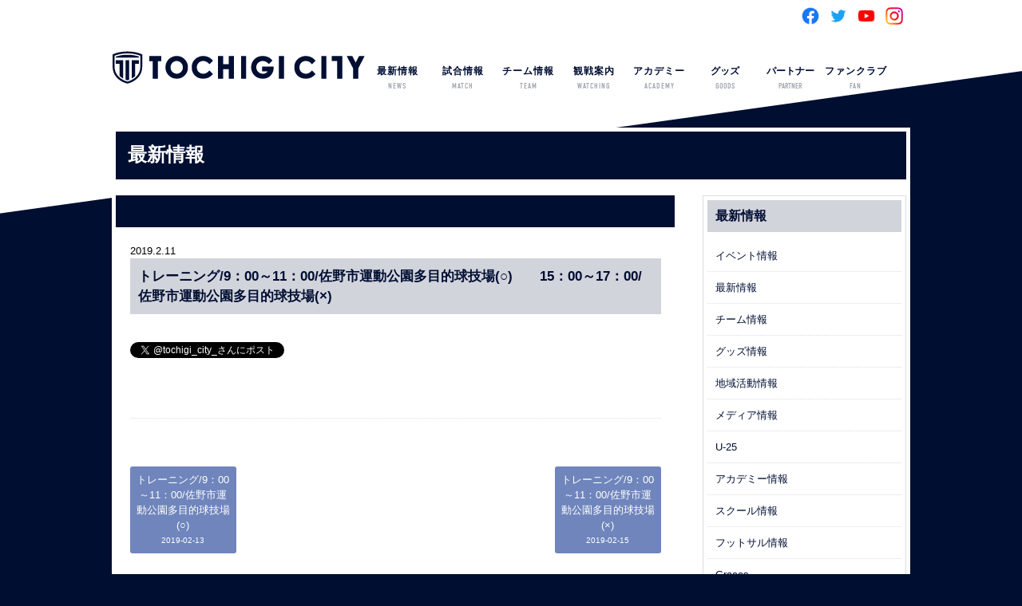

--- FILE ---
content_type: text/html; charset=UTF-8
request_url: https://tochigi-city.com/mc-events/%E3%83%88%E3%83%AC%E3%83%BC%E3%83%8B%E3%83%B3%E3%82%B0-9%EF%BC%9A00%EF%BD%9E11%EF%BC%9A00-%E4%BD%90%E9%87%8E%E5%B8%82%E9%81%8B%E5%8B%95%E5%85%AC%E5%9C%92%E5%A4%9A%E7%9B%AE%E7%9A%84%E7%90%83-37/?mc_id=2189
body_size: 8845
content:
<!DOCTYPE HTML>
<html lang="ja">
<head>
	<!-- Global site tag (gtag.js) - Google Analytics -->
<script async src="https://www.googletagmanager.com/gtag/js?id=G-73HTP424NF"></script>
<script>
  window.dataLayer = window.dataLayer || [];
  function gtag(){dataLayer.push(arguments);}
  gtag('js', new Date());

  gtag('config', 'G-73HTP424NF');
</script>
<!-- Global site tag (gtag.js) - Google Analytics -->
<script async src="https://www.googletagmanager.com/gtag/js?id=UA-17145807-44"></script>
<script>
  window.dataLayer = window.dataLayer || [];
  function gtag(){dataLayer.push(arguments);}
  gtag('js', new Date());

  gtag('config', 'UA-17145807-44');
</script>
<meta name="twitter:card" content="summary_large_image" />
<meta name="twitter:site" content="@tochigi_city_" />
<meta name="twitter:image" content="https://tochigi-city.com/wp-content/uploads/2020/04/CITY_emblem.jpg" />	
<meta property="og:url" content="https://tochigi-city.com/mc-events/%e3%83%88%e3%83%ac%e3%83%bc%e3%83%8b%e3%83%b3%e3%82%b0-9%ef%bc%9a00%ef%bd%9e11%ef%bc%9a00-%e4%bd%90%e9%87%8e%e5%b8%82%e9%81%8b%e5%8b%95%e5%85%ac%e5%9c%92%e5%a4%9a%e7%9b%ae%e7%9a%84%e7%90%83-37/" />
<meta property="og:title" content="トレーニング/9：00～11：00/佐野市運動公園多目的球技場(○)　　15：00～17：00/佐野市運動公園多目的球技場(×)" />
<meta property="og:description" content="栃木シティフットボールクラブの公式サイトです。栃木シティフットボールクラブは地域の子供達にサッカーを通して、【夢・希望・感動】を与える地域密着型のスポーツクラブを目指します。">	
<meta property="og:locale" content="ja_JP">	
	
<link rel="shortcut icon" href="https://tochigi-city.com/wp-content/themes/tochigi_city-theme/images/favicon32.gif">
<link rel="apple-touch-icon" href="https://tochigi-city.com/wp-content/themes/tochigi_city-theme/images/favicon180.png" sizes="180x180">
<link rel="icon" href="https://tochigi-city.com/wp-content/themes/tochigi_city-theme/images/favicon192.png" sizes="192x192">
<meta charset="utf-8">
<meta name="viewport" content="width=device-width,maximum-scale=1" />
<meta name="keywords" content="栃木シティフットボールクラブ,栃木city,totigicityfootballclub"/>
<meta name="description" content="栃木シティフットボールクラブの公式サイトです。栃木シティフットボールクラブは地域の子供達にサッカーを通して、【夢・希望・感動】を与える地域密着型のスポーツクラブを目指します。" />
<title>栃木シティ｜  トレーニング/9：00～11：00/佐野市運動公園多目的球技場(○)　　15：00～17：00/佐野市運動公園多目的球技場(×)</title>
<link href="https://tochigi-city.com/wp-content/themes/tochigi_city-theme/css/default.css" rel="stylesheet" type="text/css" />
<link href="https://tochigi-city.com/wp-content/themes/tochigi_city-theme/css/import.css" rel="stylesheet" type="text/css" />
<link rel="stylesheet" type="text/css" media="print" href="https://tochigi-city.com/wp-content/themes/tochigi_city-theme/css/pc_style.css">
<link rel="stylesheet" href="https://use.typekit.net/xqa3lqe.css">
<script src="https://ajax.googleapis.com/ajax/libs/jquery/1.12.2/jquery.min.js"></script>
<script src="//code.jquery.com/jquery-migrate-1.2.1.min.js"></script><!--jquery9x以上での動作不具合の対処-->
<script type="text/javascript" src="https://tochigi-city.com/wp-content/themes/tochigi_city-theme/js/drawer.min.js"></script>
<script type="text/javascript" src="https://tochigi-city.com/wp-content/themes/tochigi_city-theme/js/iscroll.js"></script>
<script type="text/javascript" src="https://tochigi-city.com/wp-content/themes/tochigi_city-theme/js/to-top.js"></script>
<script>
$(document).ready(function() {
$('.drawer').drawer();
});
</script>
<script type="text/javascript" src="https://tochigi-city.com/wp-content/themes/tochigi_city-theme/js/gototop.js"></script>
<script type="text/javascript" src="https://tochigi-city.com/wp-content/themes/tochigi_city-theme/js/slider.js"></script>
<!--メールフォーム------------------------------------------------------------------>
<!-- ご希望の日時選択ライブラリここから -->
<link rel="stylesheet" type="text/css" href="https://tochigi-city.com/wp-content/themes/tochigi_city-theme/css/jquery.datetimepicker.css" />
<!-- ご希望の日時選択ライブラリここまで -->
<!--メールフォームend------------------------------------------------------------------>
<meta name='robots' content='max-image-preview:large' />
<script type="text/javascript">
/* <![CDATA[ */
window._wpemojiSettings = {"baseUrl":"https:\/\/s.w.org\/images\/core\/emoji\/15.0.3\/72x72\/","ext":".png","svgUrl":"https:\/\/s.w.org\/images\/core\/emoji\/15.0.3\/svg\/","svgExt":".svg","source":{"concatemoji":"https:\/\/tochigi-city.com\/wp-includes\/js\/wp-emoji-release.min.js?ver=6.6.4"}};
/*! This file is auto-generated */
!function(i,n){var o,s,e;function c(e){try{var t={supportTests:e,timestamp:(new Date).valueOf()};sessionStorage.setItem(o,JSON.stringify(t))}catch(e){}}function p(e,t,n){e.clearRect(0,0,e.canvas.width,e.canvas.height),e.fillText(t,0,0);var t=new Uint32Array(e.getImageData(0,0,e.canvas.width,e.canvas.height).data),r=(e.clearRect(0,0,e.canvas.width,e.canvas.height),e.fillText(n,0,0),new Uint32Array(e.getImageData(0,0,e.canvas.width,e.canvas.height).data));return t.every(function(e,t){return e===r[t]})}function u(e,t,n){switch(t){case"flag":return n(e,"\ud83c\udff3\ufe0f\u200d\u26a7\ufe0f","\ud83c\udff3\ufe0f\u200b\u26a7\ufe0f")?!1:!n(e,"\ud83c\uddfa\ud83c\uddf3","\ud83c\uddfa\u200b\ud83c\uddf3")&&!n(e,"\ud83c\udff4\udb40\udc67\udb40\udc62\udb40\udc65\udb40\udc6e\udb40\udc67\udb40\udc7f","\ud83c\udff4\u200b\udb40\udc67\u200b\udb40\udc62\u200b\udb40\udc65\u200b\udb40\udc6e\u200b\udb40\udc67\u200b\udb40\udc7f");case"emoji":return!n(e,"\ud83d\udc26\u200d\u2b1b","\ud83d\udc26\u200b\u2b1b")}return!1}function f(e,t,n){var r="undefined"!=typeof WorkerGlobalScope&&self instanceof WorkerGlobalScope?new OffscreenCanvas(300,150):i.createElement("canvas"),a=r.getContext("2d",{willReadFrequently:!0}),o=(a.textBaseline="top",a.font="600 32px Arial",{});return e.forEach(function(e){o[e]=t(a,e,n)}),o}function t(e){var t=i.createElement("script");t.src=e,t.defer=!0,i.head.appendChild(t)}"undefined"!=typeof Promise&&(o="wpEmojiSettingsSupports",s=["flag","emoji"],n.supports={everything:!0,everythingExceptFlag:!0},e=new Promise(function(e){i.addEventListener("DOMContentLoaded",e,{once:!0})}),new Promise(function(t){var n=function(){try{var e=JSON.parse(sessionStorage.getItem(o));if("object"==typeof e&&"number"==typeof e.timestamp&&(new Date).valueOf()<e.timestamp+604800&&"object"==typeof e.supportTests)return e.supportTests}catch(e){}return null}();if(!n){if("undefined"!=typeof Worker&&"undefined"!=typeof OffscreenCanvas&&"undefined"!=typeof URL&&URL.createObjectURL&&"undefined"!=typeof Blob)try{var e="postMessage("+f.toString()+"("+[JSON.stringify(s),u.toString(),p.toString()].join(",")+"));",r=new Blob([e],{type:"text/javascript"}),a=new Worker(URL.createObjectURL(r),{name:"wpTestEmojiSupports"});return void(a.onmessage=function(e){c(n=e.data),a.terminate(),t(n)})}catch(e){}c(n=f(s,u,p))}t(n)}).then(function(e){for(var t in e)n.supports[t]=e[t],n.supports.everything=n.supports.everything&&n.supports[t],"flag"!==t&&(n.supports.everythingExceptFlag=n.supports.everythingExceptFlag&&n.supports[t]);n.supports.everythingExceptFlag=n.supports.everythingExceptFlag&&!n.supports.flag,n.DOMReady=!1,n.readyCallback=function(){n.DOMReady=!0}}).then(function(){return e}).then(function(){var e;n.supports.everything||(n.readyCallback(),(e=n.source||{}).concatemoji?t(e.concatemoji):e.wpemoji&&e.twemoji&&(t(e.twemoji),t(e.wpemoji)))}))}((window,document),window._wpemojiSettings);
/* ]]> */
</script>
<style id='wp-emoji-styles-inline-css' type='text/css'>

	img.wp-smiley, img.emoji {
		display: inline !important;
		border: none !important;
		box-shadow: none !important;
		height: 1em !important;
		width: 1em !important;
		margin: 0 0.07em !important;
		vertical-align: -0.1em !important;
		background: none !important;
		padding: 0 !important;
	}
</style>
<link rel='stylesheet' id='wp-block-library-css' href='https://tochigi-city.com/wp-includes/css/dist/block-library/style.min.css?ver=6.6.4' type='text/css' media='all' />
<style id='classic-theme-styles-inline-css' type='text/css'>
/*! This file is auto-generated */
.wp-block-button__link{color:#fff;background-color:#32373c;border-radius:9999px;box-shadow:none;text-decoration:none;padding:calc(.667em + 2px) calc(1.333em + 2px);font-size:1.125em}.wp-block-file__button{background:#32373c;color:#fff;text-decoration:none}
</style>
<style id='global-styles-inline-css' type='text/css'>
:root{--wp--preset--aspect-ratio--square: 1;--wp--preset--aspect-ratio--4-3: 4/3;--wp--preset--aspect-ratio--3-4: 3/4;--wp--preset--aspect-ratio--3-2: 3/2;--wp--preset--aspect-ratio--2-3: 2/3;--wp--preset--aspect-ratio--16-9: 16/9;--wp--preset--aspect-ratio--9-16: 9/16;--wp--preset--color--black: #000000;--wp--preset--color--cyan-bluish-gray: #abb8c3;--wp--preset--color--white: #ffffff;--wp--preset--color--pale-pink: #f78da7;--wp--preset--color--vivid-red: #cf2e2e;--wp--preset--color--luminous-vivid-orange: #ff6900;--wp--preset--color--luminous-vivid-amber: #fcb900;--wp--preset--color--light-green-cyan: #7bdcb5;--wp--preset--color--vivid-green-cyan: #00d084;--wp--preset--color--pale-cyan-blue: #8ed1fc;--wp--preset--color--vivid-cyan-blue: #0693e3;--wp--preset--color--vivid-purple: #9b51e0;--wp--preset--gradient--vivid-cyan-blue-to-vivid-purple: linear-gradient(135deg,rgba(6,147,227,1) 0%,rgb(155,81,224) 100%);--wp--preset--gradient--light-green-cyan-to-vivid-green-cyan: linear-gradient(135deg,rgb(122,220,180) 0%,rgb(0,208,130) 100%);--wp--preset--gradient--luminous-vivid-amber-to-luminous-vivid-orange: linear-gradient(135deg,rgba(252,185,0,1) 0%,rgba(255,105,0,1) 100%);--wp--preset--gradient--luminous-vivid-orange-to-vivid-red: linear-gradient(135deg,rgba(255,105,0,1) 0%,rgb(207,46,46) 100%);--wp--preset--gradient--very-light-gray-to-cyan-bluish-gray: linear-gradient(135deg,rgb(238,238,238) 0%,rgb(169,184,195) 100%);--wp--preset--gradient--cool-to-warm-spectrum: linear-gradient(135deg,rgb(74,234,220) 0%,rgb(151,120,209) 20%,rgb(207,42,186) 40%,rgb(238,44,130) 60%,rgb(251,105,98) 80%,rgb(254,248,76) 100%);--wp--preset--gradient--blush-light-purple: linear-gradient(135deg,rgb(255,206,236) 0%,rgb(152,150,240) 100%);--wp--preset--gradient--blush-bordeaux: linear-gradient(135deg,rgb(254,205,165) 0%,rgb(254,45,45) 50%,rgb(107,0,62) 100%);--wp--preset--gradient--luminous-dusk: linear-gradient(135deg,rgb(255,203,112) 0%,rgb(199,81,192) 50%,rgb(65,88,208) 100%);--wp--preset--gradient--pale-ocean: linear-gradient(135deg,rgb(255,245,203) 0%,rgb(182,227,212) 50%,rgb(51,167,181) 100%);--wp--preset--gradient--electric-grass: linear-gradient(135deg,rgb(202,248,128) 0%,rgb(113,206,126) 100%);--wp--preset--gradient--midnight: linear-gradient(135deg,rgb(2,3,129) 0%,rgb(40,116,252) 100%);--wp--preset--font-size--small: 13px;--wp--preset--font-size--medium: 20px;--wp--preset--font-size--large: 36px;--wp--preset--font-size--x-large: 42px;--wp--preset--spacing--20: 0.44rem;--wp--preset--spacing--30: 0.67rem;--wp--preset--spacing--40: 1rem;--wp--preset--spacing--50: 1.5rem;--wp--preset--spacing--60: 2.25rem;--wp--preset--spacing--70: 3.38rem;--wp--preset--spacing--80: 5.06rem;--wp--preset--shadow--natural: 6px 6px 9px rgba(0, 0, 0, 0.2);--wp--preset--shadow--deep: 12px 12px 50px rgba(0, 0, 0, 0.4);--wp--preset--shadow--sharp: 6px 6px 0px rgba(0, 0, 0, 0.2);--wp--preset--shadow--outlined: 6px 6px 0px -3px rgba(255, 255, 255, 1), 6px 6px rgba(0, 0, 0, 1);--wp--preset--shadow--crisp: 6px 6px 0px rgba(0, 0, 0, 1);}:where(.is-layout-flex){gap: 0.5em;}:where(.is-layout-grid){gap: 0.5em;}body .is-layout-flex{display: flex;}.is-layout-flex{flex-wrap: wrap;align-items: center;}.is-layout-flex > :is(*, div){margin: 0;}body .is-layout-grid{display: grid;}.is-layout-grid > :is(*, div){margin: 0;}:where(.wp-block-columns.is-layout-flex){gap: 2em;}:where(.wp-block-columns.is-layout-grid){gap: 2em;}:where(.wp-block-post-template.is-layout-flex){gap: 1.25em;}:where(.wp-block-post-template.is-layout-grid){gap: 1.25em;}.has-black-color{color: var(--wp--preset--color--black) !important;}.has-cyan-bluish-gray-color{color: var(--wp--preset--color--cyan-bluish-gray) !important;}.has-white-color{color: var(--wp--preset--color--white) !important;}.has-pale-pink-color{color: var(--wp--preset--color--pale-pink) !important;}.has-vivid-red-color{color: var(--wp--preset--color--vivid-red) !important;}.has-luminous-vivid-orange-color{color: var(--wp--preset--color--luminous-vivid-orange) !important;}.has-luminous-vivid-amber-color{color: var(--wp--preset--color--luminous-vivid-amber) !important;}.has-light-green-cyan-color{color: var(--wp--preset--color--light-green-cyan) !important;}.has-vivid-green-cyan-color{color: var(--wp--preset--color--vivid-green-cyan) !important;}.has-pale-cyan-blue-color{color: var(--wp--preset--color--pale-cyan-blue) !important;}.has-vivid-cyan-blue-color{color: var(--wp--preset--color--vivid-cyan-blue) !important;}.has-vivid-purple-color{color: var(--wp--preset--color--vivid-purple) !important;}.has-black-background-color{background-color: var(--wp--preset--color--black) !important;}.has-cyan-bluish-gray-background-color{background-color: var(--wp--preset--color--cyan-bluish-gray) !important;}.has-white-background-color{background-color: var(--wp--preset--color--white) !important;}.has-pale-pink-background-color{background-color: var(--wp--preset--color--pale-pink) !important;}.has-vivid-red-background-color{background-color: var(--wp--preset--color--vivid-red) !important;}.has-luminous-vivid-orange-background-color{background-color: var(--wp--preset--color--luminous-vivid-orange) !important;}.has-luminous-vivid-amber-background-color{background-color: var(--wp--preset--color--luminous-vivid-amber) !important;}.has-light-green-cyan-background-color{background-color: var(--wp--preset--color--light-green-cyan) !important;}.has-vivid-green-cyan-background-color{background-color: var(--wp--preset--color--vivid-green-cyan) !important;}.has-pale-cyan-blue-background-color{background-color: var(--wp--preset--color--pale-cyan-blue) !important;}.has-vivid-cyan-blue-background-color{background-color: var(--wp--preset--color--vivid-cyan-blue) !important;}.has-vivid-purple-background-color{background-color: var(--wp--preset--color--vivid-purple) !important;}.has-black-border-color{border-color: var(--wp--preset--color--black) !important;}.has-cyan-bluish-gray-border-color{border-color: var(--wp--preset--color--cyan-bluish-gray) !important;}.has-white-border-color{border-color: var(--wp--preset--color--white) !important;}.has-pale-pink-border-color{border-color: var(--wp--preset--color--pale-pink) !important;}.has-vivid-red-border-color{border-color: var(--wp--preset--color--vivid-red) !important;}.has-luminous-vivid-orange-border-color{border-color: var(--wp--preset--color--luminous-vivid-orange) !important;}.has-luminous-vivid-amber-border-color{border-color: var(--wp--preset--color--luminous-vivid-amber) !important;}.has-light-green-cyan-border-color{border-color: var(--wp--preset--color--light-green-cyan) !important;}.has-vivid-green-cyan-border-color{border-color: var(--wp--preset--color--vivid-green-cyan) !important;}.has-pale-cyan-blue-border-color{border-color: var(--wp--preset--color--pale-cyan-blue) !important;}.has-vivid-cyan-blue-border-color{border-color: var(--wp--preset--color--vivid-cyan-blue) !important;}.has-vivid-purple-border-color{border-color: var(--wp--preset--color--vivid-purple) !important;}.has-vivid-cyan-blue-to-vivid-purple-gradient-background{background: var(--wp--preset--gradient--vivid-cyan-blue-to-vivid-purple) !important;}.has-light-green-cyan-to-vivid-green-cyan-gradient-background{background: var(--wp--preset--gradient--light-green-cyan-to-vivid-green-cyan) !important;}.has-luminous-vivid-amber-to-luminous-vivid-orange-gradient-background{background: var(--wp--preset--gradient--luminous-vivid-amber-to-luminous-vivid-orange) !important;}.has-luminous-vivid-orange-to-vivid-red-gradient-background{background: var(--wp--preset--gradient--luminous-vivid-orange-to-vivid-red) !important;}.has-very-light-gray-to-cyan-bluish-gray-gradient-background{background: var(--wp--preset--gradient--very-light-gray-to-cyan-bluish-gray) !important;}.has-cool-to-warm-spectrum-gradient-background{background: var(--wp--preset--gradient--cool-to-warm-spectrum) !important;}.has-blush-light-purple-gradient-background{background: var(--wp--preset--gradient--blush-light-purple) !important;}.has-blush-bordeaux-gradient-background{background: var(--wp--preset--gradient--blush-bordeaux) !important;}.has-luminous-dusk-gradient-background{background: var(--wp--preset--gradient--luminous-dusk) !important;}.has-pale-ocean-gradient-background{background: var(--wp--preset--gradient--pale-ocean) !important;}.has-electric-grass-gradient-background{background: var(--wp--preset--gradient--electric-grass) !important;}.has-midnight-gradient-background{background: var(--wp--preset--gradient--midnight) !important;}.has-small-font-size{font-size: var(--wp--preset--font-size--small) !important;}.has-medium-font-size{font-size: var(--wp--preset--font-size--medium) !important;}.has-large-font-size{font-size: var(--wp--preset--font-size--large) !important;}.has-x-large-font-size{font-size: var(--wp--preset--font-size--x-large) !important;}
:where(.wp-block-post-template.is-layout-flex){gap: 1.25em;}:where(.wp-block-post-template.is-layout-grid){gap: 1.25em;}
:where(.wp-block-columns.is-layout-flex){gap: 2em;}:where(.wp-block-columns.is-layout-grid){gap: 2em;}
:root :where(.wp-block-pullquote){font-size: 1.5em;line-height: 1.6;}
</style>
<link rel='stylesheet' id='wp-pagenavi-css' href='https://tochigi-city.com/wp-content/plugins/wp-pagenavi/pagenavi-css.css?ver=2.70' type='text/css' media='all' />
<link rel='stylesheet' id='msl-main-css' href='https://tochigi-city.com/wp-content/plugins/master-slider/public/assets/css/masterslider.main.css?ver=3.8.0' type='text/css' media='all' />
<link rel='stylesheet' id='msl-custom-css' href='https://tochigi-city.com/wp-content/uploads/master-slider/custom.css?ver=128.6' type='text/css' media='all' />
<link rel='stylesheet' id='dashicons-css' href='https://tochigi-city.com/wp-includes/css/dashicons.min.css?ver=6.6.4' type='text/css' media='all' />
<link rel='stylesheet' id='my-calendar-reset-css' href='https://tochigi-city.com/wp-content/plugins/my-calendar/css/reset.css?ver=3.4.20' type='text/css' media='all' />
<link rel='stylesheet' id='my-calendar-style-css' href='https://tochigi-city.com/wp-content/plugins/my-calendar/styles/my-calendar.css?ver=3.4.20-my-calendar-css' type='text/css' media='all' />
<style id='my-calendar-style-inline-css' type='text/css'>

/* Styles by My Calendar - Joseph C Dolson https://www.joedolson.com/ */

.mc-main .mc_1 .event-title, .mc-main .mc_1 .event-title a { background: #ffffcc !important; color: #000000 !important; }
.mc-main .mc_1 .event-title a:hover, .mc-main .mc_1 .event-title a:focus { background: #ffffff !important;}
.mc-main .mc_3 .event-title, .mc-main .mc_3 .event-title a { background: #dd8b8b !important; color: #000000 !important; }
.mc-main .mc_3 .event-title a:hover, .mc-main .mc_3 .event-title a:focus { background: #ffbebe !important;}
.mc-main .mc_u-14 .event-title, .mc-main .mc_u-14 .event-title a { background: #a2d67e !important; color: #000000 !important; }
.mc-main .mc_u-14 .event-title a:hover, .mc-main .mc_u-14 .event-title a:focus { background: #d5ffb1 !important;}
.mc-main .mc_5 .event-title, .mc-main .mc_5 .event-title a { background: #749bbf !important; color: #000000 !important; }
.mc-main .mc_5 .event-title a:hover, .mc-main .mc_5 .event-title a:focus { background: #a7cef2 !important;}
.mc-main .mc_u-25 .event-title, .mc-main .mc_u-25 .event-title a { background: #b17fe2 !important; color: #000000 !important; }
.mc-main .mc_u-25 .event-title a:hover, .mc-main .mc_u-25 .event-title a:focus { background: #e4b2ff !important;}
.mc-main .mc_u-13 .event-title, .mc-main .mc_u-13 .event-title a { background: #cad110 !important; color: #000000 !important; }
.mc-main .mc_u-13 .event-title a:hover, .mc-main .mc_u-13 .event-title a:focus { background: #fdff43 !important;}
.mc-main .mc_u-15 .event-title, .mc-main .mc_u-15 .event-title a { background: #23cbff !important; color: #000000 !important; }
.mc-main .mc_u-15 .event-title a:hover, .mc-main .mc_u-15 .event-title a:focus { background: #56feff !important;}
.mc-main {--primary-dark: #313233; --primary-light: #fff; --secondary-light: #fff; --secondary-dark: #000; --highlight-dark: #666; --highlight-light: #efefef; --category-mc_1: #ffffcc; --category-mc_3: #dd8b8b; --category-mc_u-14: #a2d67e; --category-mc_5: #749bbf; --category-mc_u-25: #b17fe2; --category-mc_u-13: #cad110; --category-mc_u-15: #23cbff; }
</style>
<script type="text/javascript" src="https://tochigi-city.com/wp-includes/js/jquery/jquery.min.js?ver=3.7.1" id="jquery-core-js"></script>
<script type="text/javascript" src="https://tochigi-city.com/wp-includes/js/jquery/jquery-migrate.min.js?ver=3.4.1" id="jquery-migrate-js"></script>
<link rel="https://api.w.org/" href="https://tochigi-city.com/wp-json/" /><link rel="EditURI" type="application/rsd+xml" title="RSD" href="https://tochigi-city.com/xmlrpc.php?rsd" />
<meta name="generator" content="WordPress 6.6.4" />
<link rel='shortlink' href='https://tochigi-city.com/?p=12363' />
<link rel="alternate" title="oEmbed (JSON)" type="application/json+oembed" href="https://tochigi-city.com/wp-json/oembed/1.0/embed?url=https%3A%2F%2Ftochigi-city.com%2Fmc-events%2F%25e3%2583%2588%25e3%2583%25ac%25e3%2583%25bc%25e3%2583%258b%25e3%2583%25b3%25e3%2582%25b0-9%25ef%25bc%259a00%25ef%25bd%259e11%25ef%25bc%259a00-%25e4%25bd%2590%25e9%2587%258e%25e5%25b8%2582%25e9%2581%258b%25e5%258b%2595%25e5%2585%25ac%25e5%259c%2592%25e5%25a4%259a%25e7%259b%25ae%25e7%259a%2584%25e7%2590%2583-37%2F" />
<link rel="alternate" title="oEmbed (XML)" type="text/xml+oembed" href="https://tochigi-city.com/wp-json/oembed/1.0/embed?url=https%3A%2F%2Ftochigi-city.com%2Fmc-events%2F%25e3%2583%2588%25e3%2583%25ac%25e3%2583%25bc%25e3%2583%258b%25e3%2583%25b3%25e3%2582%25b0-9%25ef%25bc%259a00%25ef%25bd%259e11%25ef%25bc%259a00-%25e4%25bd%2590%25e9%2587%258e%25e5%25b8%2582%25e9%2581%258b%25e5%258b%2595%25e5%2585%25ac%25e5%259c%2592%25e5%25a4%259a%25e7%259b%25ae%25e7%259a%2584%25e7%2590%2583-37%2F&#038;format=xml" />
<script>var ms_grabbing_curosr = 'https://tochigi-city.com/wp-content/plugins/master-slider/public/assets/css/common/grabbing.cur', ms_grab_curosr = 'https://tochigi-city.com/wp-content/plugins/master-slider/public/assets/css/common/grab.cur';</script>
<meta name="generator" content="MasterSlider 3.8.0 - Responsive Touch Image Slider | avt.li/msf" />

<script type="application/ld+json">
[{"@context":"https://schema.org","@type":"Event","name":"\u30c8\u30ec\u30fc\u30cb\u30f3\u30b0/9\uff1a00\uff5e11\uff1a00/\u4f50\u91ce\u5e02\u904b\u52d5\u516c\u5712\u591a\u76ee\u7684\u7403\u6280\u5834(\u25cb)\u3000\u300015\uff1a00\uff5e17\uff1a00/\u4f50\u91ce\u5e02\u904b\u52d5\u516c\u5712\u591a\u76ee\u7684\u7403\u6280\u5834(\u00d7)","description":"","image":"","url":"https://tochigi-city.com/mc-events/%e3%83%88%e3%83%ac%e3%83%bc%e3%83%8b%e3%83%b3%e3%82%b0-9%ef%bc%9a00%ef%bd%9e11%ef%bc%9a00-%e4%bd%90%e9%87%8e%e5%b8%82%e9%81%8b%e5%8b%95%e5%85%ac%e5%9c%92%e5%a4%9a%e7%9b%ae%e7%9a%84%e7%90%83-37/?mc_id=2189","startDate":"2019-02-14T00:00:00+09:00","endDate":"2019-02-14T23:59:59+09:00","duration":"PD1TH0M0","eventAttendanceMode":"https://schema.org/OnlineEventAttendanceMode","location":{"@type":"VirtualLocation","url":"https://tochigi-city.com/mc-events/%e3%83%88%e3%83%ac%e3%83%bc%e3%83%8b%e3%83%b3%e3%82%b0-9%ef%bc%9a00%ef%bd%9e11%ef%bc%9a00-%e4%bd%90%e9%87%8e%e5%b8%82%e9%81%8b%e5%8b%95%e5%85%ac%e5%9c%92%e5%a4%9a%e7%9b%ae%e7%9a%84%e7%90%83-37/?mc_id=2189"}}]
</script>
<link rel='canonical' href='https://tochigi-city.com/mc-events/%e3%83%88%e3%83%ac%e3%83%bc%e3%83%8b%e3%83%b3%e3%82%b0-9%ef%bc%9a00%ef%bd%9e11%ef%bc%9a00-%e4%bd%90%e9%87%8e%e5%b8%82%e9%81%8b%e5%8b%95%e5%85%ac%e5%9c%92%e5%a4%9a%e7%9b%ae%e7%9a%84%e7%90%83-37/?mc_id=2189' />
</head>
<body class="drawer drawer--top">
<div id="fb-root"></div>
<script async defer crossorigin="anonymous" src="https://connect.facebook.net/ja_JP/sdk.js#xfbml=1&version=v3.2"></script>
<div id="contentBg">
<header id="header">
<div id="header-inner">
<!--ここから-->
<h1></h1>
<div class="snsIcon">
<ul>
<li><a href="https://www.facebook.com/TochigiCityFootballClub/" target="_blank"><img src="https://tochigi-city.com/wp-content/themes/tochigi_city-theme/images/sns_color_fb.png" alt=""/></a></li>
<li><a href="https://twitter.com/tochigi_city_" target="_blank"><img src="https://tochigi-city.com/wp-content/themes/tochigi_city-theme/images/sns_color_tw.png" alt=""/></a></li>
<li><a href="https://www.youtube.com/channel/UCD1KBP_y6brjx3ox8kuOrHw" target="_blank"><img src="https://tochigi-city.com/wp-content/themes/tochigi_city-theme/images/sns_color_yt.png" alt=""/></a></li>
<li><a href="https://www.instagram.com/tochigi_city_official/?hl=ja" target="_blank"><img src="https://tochigi-city.com/wp-content/themes/tochigi_city-theme/images/sns_color_ig.png" alt=""/></a></li>
</ul>
</div>
<!--ここまで-->
<div class="logo"><a href="https://tochigi-city.com/"><img src="https://tochigi-city.com/wp-content/themes/tochigi_city-theme/images/hd_logo.png"/></a></div>
<div class="spOnly">
<button type="button" class="drawer-toggle drawer-hamburger spOnly"> <span class="sr-only">toggle navigation</span> <span class="drawer-hamburger-icon"></span> </button>
</div>
<nav id="globalmenu" class="drawer-nav" role="navigation">
<ul class="drawer-menu menu">
<li class="menu__multi">
<a href="https://tochigi-city.com/category/new" class="init-bottom">最新情報<span>NEWS</span></a>
<ul class="menu__second-level">
<li><a href="https://tochigi-city.com/category/new/team/">チーム情報</a></li>
<li><a href="https://tochigi-city.com/category/new/local/">地域活動情報</a></li>
<li><a href="https://tochigi-city.com/category/new/media/">メディア情報</a></li>
<li><a href="https://tochigi-city.com/category/new/academy/">アカデミー情報</a></li>
</ul>
</li>
<li class="menu__multi">
<a href="#" class="init-bottom">試合情報<span>MATCH</span></a>
<ul class="menu__second-level">
<li><a href="https://tochigi-city.com/schedule">大会日程</a></li>
<li><a href="https://www.jleague.jp/standings/j3/" target="_blank">Ｊ３ランキング</a></li>
</ul>
</li>
<li class="menu__multi">
<a href="#" class="init-bottom">チーム情報<span>TEAM</span></a>
<ul class="menu__second-level">
<li><a href="https://tochigi-city.com/club">クラブ概要</a></li>
<li><a href="#">トップチーム</a>
      <ul class="menu__third-level">
        <li><a href="https://tochigi-city.com/member">選手／スタッフ</a></li>
        <li><a href="https://tochigi-city.com/team/teamschedulelist/">スケジュール</a></li>
        </ul>
</li>

<li><a href="https://tochigi-city.com/graces">チアリーダー</a></li>
<li><a href="https://tochigi-city.com/hometown/">ホームタウン活動</a></li>	
	
</ul>
</li>
<li class="menu__multi">
<a href="https://tochigi-city.com/watching" class="init-bottom">観戦案内<span>WATCHING</span></a>
<ul class="menu__second-level">
<li><a href="https://tochigi-city.com/watching/ticket">チケット</a></li>
<li><a href="https://tochigi-city.com/watching/stadium">スタジアム情報</a></li>
<li><a href="https://tochigi-city.com/new/2025/03/30/20250330001/">車いす席での観戦方法</a></li>
<li><a href="https://tochigi-city.com/watching/visit">練習見学</a></li>
<li class="spOnly"><a href="https://tochigi-city.com/privacy">個人情報の取扱い</a></li>		
<li class="spOnly"><a href="https://tochigi-city.com/sitemap">サイトマップ</a></li>		
<li class="spOnly"><a href="https://tochigi-city.com/contact">問合せ</a></li>		
</ul>
</li>
<li class="menu__multi"> <a href="https://tochigi-city.com/academy" class="init-bottom">アカデミー<span>ACADEMY</span></a>
<ul class="menu__second-level">
<li><a href="#">U-25</a>
        <ul class="menu__third-level">
        <li><a href="https://tochigi-city.com/futsalmember">選手／スタッフ</a></li>
        <li><a href="https://tochigi-city.com/futsalclub/schedule/">スケジュール</a></li>
        </ul>
</li>
<li><a href="https://tochigi-city.com/academy/youth/">U-18（ユース）</a></li>
<li><a href="https://tochigi-city.com/academy/jryouth/">U-15（ジュニアユース）</a></li>
<li><a href="https://tochigi-city.com/academy/school/">スクール</a></li>
</ul>
</li>
<li class="g_menu_g"><a href="http://shop.luxperior.com/">グッズ<span>GOODS</span></a></li>
<li class="g_menu_h"><a href="https://tochigi-city.com/sponsor">パートナー<span>PARTNER</span></a></li>
	
	
<li class="menu__multi">
<a href="#" class="init-bottom">ファンクラブ<span>FAN</span></a>
<ul class="menu__second-level">
<li class="g_menu_i"><a href="https://tochigi-city.com/new/2026/01/16/%E3%80%90%E7%99%BE%E5%B9%B4%E6%A7%8B%E6%83%B3%E3%83%AA%E3%83%BC%E3%82%B0%EF%BC%8B2026-27%E3%82%B7%E3%83%BC%E3%82%BA%E3%83%B3%E3%80%91%E6%A0%83%E6%9C%A8%E3%82%B7%E3%83%86%E3%82%A3%E3%83%95%E3%82%A1/">栃木シティ<br>ファンクラブ</a></li>
<li class="g_menu_j"><a href="https://tochigi-city.com/new/2026/01/16/%E3%80%90%E7%99%BE%E5%B9%B4%E6%A7%8B%E6%83%B3%E3%83%AA%E3%83%BC%E3%82%B0%EF%BC%8B2026-27%E3%82%B7%E3%83%BC%E3%82%BA%E3%83%B3%E3%80%91%E6%A0%83%E6%9C%A8%E3%82%B7%E3%83%86%E3%82%A3%E3%83%95%E3%82%A1/">Graces<br>ファンクラブ</a></li>
</ul>
</li>
	
	
	
</ul>
</nav>
<!-- / #globalmenu -->
</div>
<!-- / #header-inner -->
</header>
<!-- / #header -->


<article id="single">
  <section id="content">
<h1 id="categoryHeader">最新情報</h1>
<div id="wrap"> 
<section id="main">
<h1></h1>
	    

<section class="postBox">
<!--
<div class="eyeCatch">
	
<a href="https://tochigi-city.com/mc-events/%e3%83%88%e3%83%ac%e3%83%bc%e3%83%8b%e3%83%b3%e3%82%b0-9%ef%bc%9a00%ef%bd%9e11%ef%bc%9a00-%e4%bd%90%e9%87%8e%e5%b8%82%e9%81%8b%e5%8b%95%e5%85%ac%e5%9c%92%e5%a4%9a%e7%9b%ae%e7%9a%84%e7%90%83-37/"><img src="https://tochigi-city.com/wp-content/themes/tochigi_city-theme/images/dummy_img.jpg" alt="no image"></a>
	
	
	
	</div>
    -->
<time>2019.2.11</time></time>
<h2> トレーニング/9：00～11：00/佐野市運動公園多目的球技場(○)　　15：00～17：00/佐野市運動公園多目的球技場(×)</h2>
<div class="sub-details">
<div class="mc-description"></div>
</div><ul></ul>
    <div class="snsBox">
      <div class="tw_bt"><a href="https://twitter.com/intent/tweet?screen_name=tochigi_city_&ref_src=twsrc%5Etfw" class="twitter-mention-button" data-related="" data-lang="ja" data-dnt="true" data-show-count="false">Tweet to @tochigi_city_</a><script async src="https://platform.twitter.com/widgets.js" charset="utf-8"></script></div>
      <div class="fb_bt">
      <div class="fb-like" data-href="https://tochigi-city.com/mc-events/%e3%83%88%e3%83%ac%e3%83%bc%e3%83%8b%e3%83%b3%e3%82%b0-9%ef%bc%9a00%ef%bd%9e11%ef%bc%9a00-%e4%bd%90%e9%87%8e%e5%b8%82%e9%81%8b%e5%8b%95%e5%85%ac%e5%9c%92%e5%a4%9a%e7%9b%ae%e7%9a%84%e7%90%83-37/" data-layout="button_count" data-action="like" data-size="small" data-show-faces="false" data-share="false"></div>
      </div>
    </div>
</section>	
		
<div class="pagenavi"> 
<ul> 
<li class="prev"><a href="https://tochigi-city.com/mc-events/%e3%83%88%e3%83%ac%e3%83%bc%e3%83%8b%e3%83%b3%e3%82%b0-9%ef%bc%9a00%ef%bd%9e11%ef%bc%9a00-%e4%bd%90%e9%87%8e%e5%b8%82%e9%81%8b%e5%8b%95%e5%85%ac%e5%9c%92%e5%a4%9a%e7%9b%ae%e7%9a%84%e7%90%83-36/?mc_id=2188" rel="next" class="mc-adjacent">トレーニング/9：00～11：00/佐野市運動公園多目的球技場(○) <span class="mc-event-date">2019-02-13</span></a></li> 
<li class="next"><a href="https://tochigi-city.com/mc-events/%e3%83%88%e3%83%ac%e3%83%bc%e3%83%8b%e3%83%b3%e3%82%b0-9%ef%bc%9a00%ef%bd%9e11%ef%bc%9a00-%e4%bd%90%e9%87%8e%e5%b8%82%e9%81%8b%e5%8b%95%e5%85%ac%e5%9c%92%e5%a4%9a%e7%9b%ae%e7%9a%84%e7%90%83-38/?mc_id=2190" rel="next" class="mc-adjacent">トレーニング/9：00～11：00/佐野市運動公園多目的球技場(×) <span class="mc-event-date">2019-02-15</span></a> </li> 
</ul> 
</div><!-- / .pagenavi --> 
</section>
<aside id="side_a">
<h1>最新情報</h1>
<ul>
<li><a href="https://tochigi-city.com/category/new/%e3%82%a4%e3%83%99%e3%83%b3%e3%83%88%e6%83%85%e5%a0%b1/">イベント情報</a></li>

<li><a href="https://tochigi-city.com/category/new/">最新情報</a></li>

<li><a href="https://tochigi-city.com/category/new/team/">チーム情報</a></li>

<li><a href="https://tochigi-city.com/category/new/%e3%82%b0%e3%83%83%e3%82%ba%e6%83%85%e5%a0%b1/">グッズ情報</a></li>

<li><a href="https://tochigi-city.com/category/new/local/">地域活動情報</a></li>

<li><a href="https://tochigi-city.com/category/new/media/">メディア情報</a></li>

<li><a href="https://tochigi-city.com/category/new/u-25-academy/">U-25</a></li>

<li><a href="https://tochigi-city.com/category/new/academy/">アカデミー情報</a></li>

<li><a href="https://tochigi-city.com/category/new/%e3%82%b9%e3%82%af%e3%83%bc%e3%83%ab%e6%83%85%e5%a0%b1/">スクール情報</a></li>

<li><a href="https://tochigi-city.com/category/new/%e3%83%95%e3%83%83%e3%83%88%e3%82%b5%e3%83%ab%e6%83%85%e5%a0%b1/">フットサル情報</a></li>

<li><a href="https://tochigi-city.com/category/new/graces/">Graces</a></li>
</ul>

</aside>
</div>
</section>
</article>
<footer id="footer">
<div class="footerInner">
<div id="footerAddress">
<h1><img src="https://tochigi-city.com/wp-content/themes/tochigi_city-theme/images/ft_logo.png" alt=""/> </h1>	
<p>	
〒329-4307<br>
栃木県栃木市岩舟町静1219-2<br>
TEL:0282-21-7932<br>
FAX:0282-21-7957<br>
E-mail:info@tochigi-city.com
</p>
</div>
<nav class="footerNavi_01">
<h2><a href="https://tochigi-city.com/">ホーム</a></h2>
<h2><a href="https://tochigi-city.com/category/new" class="init-bottom">最新情報</a></h2>
<ul>
<li><a href="https://tochigi-city.com/category/new/team/">チーム情報</a></li>
<li><a href="https://tochigi-city.com/category/new/local/">地域活動情報</a></li>
<li><a href="https://tochigi-city.com/category/new/media/">メディア情報</a></li>
<li><a href="https://tochigi-city.com/category/new/academy/">アカデミー情報</a></li>
</ul>
<h2><a href="https://tochigi-city.com/game" class="init-bottom">試合結果</a></h2>
<ul>
<li><a href="https://tochigi-city.com/game">最新試合結果</a></li>
<li><a href="https://tochigi-city.com/nextgame">次節試合情報</a></li>
<li><a href="https://tochigi-city.com/schedule">大会日程</a></li>
<li><a href="https://www.jleague.jp/standings/j3/" target="_blank">Ｊ３ランキング</a></li>
</ul>
</nav>	
<nav class="footerNavi_01">		
<h2><a href="#">チーム情報</a></h2>
<ul>
<li><a href="https://tochigi-city.com/club">クラブ概要</a></li>
<li><a href="https://tochigi-city.com/hometown/">ホームタウン活動</a></li>	
	
</ul>
<h2><a href="#">トップチーム</a></h2>
<ul>
<li><a href="https://tochigi-city.com/member">選手/スタッフ</a></li>
<li><a href="https://tochigi-city.com/team/teamschedulelist">チームスケジュール</a></li>
</ul>


<h2><a href="https://tochigi-city.com/graces">チアリーダー</a></h2>
	
<h2><a href="https://tochigi-city.com/graces">観戦案内</a></h2>
<ul>
<li><a href="https://tochigi-city.com/watching/ticket">チケット</a></li>
<li><a href="https://tochigi-city.com/watching/stadium">スタジアム情報</a></li>
<li><a href="https://tochigi-city.com/new/2025/03/30/20250330001/">車いす席での観戦方法</a></li>
<li><a href="https://tochigi-city.com/watching/visit">練習見学</a></li>
</ul>
</nav>
<nav class="footerNavi_01">
<h2><a href="https://tochigi-city.com/academy/">アカデミー</a></h2>
<h2><a href="#">U-25</a></h2>
<ul>
<li><a href="https://tochigi-city.com/futsalmember">選手/スタッフ</a></li>
<li><a href="https://tochigi-city.com/futsalclub/schedule">チームスケジュール</a></li>
</ul>

<ul>
<li><a href="https://tochigi-city.com/academy/youth/">ユース</a></li>
<li><a href="https://tochigi-city.com/academy/jryouth/">ジュニアユース</a></li>
<li><a href="https://tochigi-city.com/academy/school/">スクール</a></li>
	</ul>
<h2><a href="http://shop.luxperior.com/">グッズ</a></h2>
<h2><a href="https://tochigi-city.com/sponsor">パートナー</a></h2>
<h2><a href="https://tochigi-city.com/new/2026/01/16/%E3%80%90%E7%99%BE%E5%B9%B4%E6%A7%8B%E6%83%B3%E3%83%AA%E3%83%BC%E3%82%B0%EF%BC%8B2026-27%E3%82%B7%E3%83%BC%E3%82%BA%E3%83%B3%E3%80%91%E6%A0%83%E6%9C%A8%E3%82%B7%E3%83%86%E3%82%A3%E3%83%95%E3%82%A1/">栃木シティファンクラブ</a></h2>
<h2><a href="https://tochigi-city.com/new/2026/01/16/%E3%80%90%E7%99%BE%E5%B9%B4%E6%A7%8B%E6%83%B3%E3%83%AA%E3%83%BC%E3%82%B0%EF%BC%8B2026-27%E3%82%B7%E3%83%BC%E3%82%BA%E3%83%B3%E3%80%91%E6%A0%83%E6%9C%A8%E3%82%B7%E3%83%86%E3%82%A3%E3%83%95%E3%82%A1/">Gracesファンクラブ</a></h2>

</nav>
<nav class="footerNavi_01">
<h2><a href="https://tochigi-city.com/privacy">個人情報の取扱い</a></h2>		
<h2><a href="https://tochigi-city.com/sitemap">サイトマップ</a></h2>		
<h2><a href="https://tochigi-city.com/contact">問合せ</a></h2>		
</nav>	
</div>
<div id="credit"><p>Copyright © Tochigi-city. All Rights Reserved.</p></div>
</footer>

</div>	
<div id="page-top"><a href="#"><img src="https://tochigi-city.com/wp-content/themes/tochigi_city-theme/images/totop.png" alt=""/></a></div>

<script src="https://tochigi-city.com/wp-content/themes/tochigi_city-theme/js/mailform-js.php"></script>


<!-- フリガナ自動入力ライブラリここから -->
<script src="https://tochigi-city.com/wp-content/themes/tochigi_city-theme/js/jquery.autoKana.js"></script>
<script>
	(function( $ ) {
    $.fn.autoKana( '#name_1', '#read_1', {
      katakana: false
    });
    $.fn.autoKana( '#name_2', '#read_2', {
      katakana: false
    });
	})( jQuery );
</script>
<!-- フリガナ自動入力ライブラリここまで -->


<!-- 住所自動入力ライブラリここから -->
<script src="https://tochigi-city.com/wp-content/themes/tochigi_city-theme/js/ajaxzip3.js"></script>
<!-- 住所自動入力ライブラリここまで -->


<!-- ご希望の日時選択ライブラリここから -->
<script src="https://tochigi-city.com/wp-content/themes/tochigi_city-theme/js/jquery.datetimepicker.js"></script>
<script>
	(function( $ ) {
		$( 'input#schedule' ).datetimepicker({
			lang: 'ja'
		});
	})( jQuery );
</script>
<!-- ご希望の日時選択ライブラリここまで -->
</body>
</html>



<script type="text/javascript" src="https://tochigi-city.com/wp-includes/js/dist/dom-ready.min.js?ver=f77871ff7694fffea381" id="wp-dom-ready-js"></script>
<script type="text/javascript" src="https://tochigi-city.com/wp-includes/js/dist/hooks.min.js?ver=2810c76e705dd1a53b18" id="wp-hooks-js"></script>
<script type="text/javascript" src="https://tochigi-city.com/wp-includes/js/dist/i18n.min.js?ver=5e580eb46a90c2b997e6" id="wp-i18n-js"></script>
<script type="text/javascript" id="wp-i18n-js-after">
/* <![CDATA[ */
wp.i18n.setLocaleData( { 'text direction\u0004ltr': [ 'ltr' ] } );
/* ]]> */
</script>
<script type="text/javascript" id="wp-a11y-js-translations">
/* <![CDATA[ */
( function( domain, translations ) {
	var localeData = translations.locale_data[ domain ] || translations.locale_data.messages;
	localeData[""].domain = domain;
	wp.i18n.setLocaleData( localeData, domain );
} )( "default", {"translation-revision-date":"2025-01-08 14:58:19+0000","generator":"GlotPress\/4.0.1","domain":"messages","locale_data":{"messages":{"":{"domain":"messages","plural-forms":"nplurals=1; plural=0;","lang":"ja_JP"},"Notifications":["\u901a\u77e5"]}},"comment":{"reference":"wp-includes\/js\/dist\/a11y.js"}} );
/* ]]> */
</script>
<script type="text/javascript" src="https://tochigi-city.com/wp-includes/js/dist/a11y.min.js?ver=d90eebea464f6c09bfd5" id="wp-a11y-js"></script>
<script type="text/javascript" id="mc.mcjs-js-extra">
/* <![CDATA[ */
var my_calendar = {"grid":"true","list":"true","mini":"true","ajax":"true","links":"false","newWindow":"\u65b0\u898f\u30bf\u30d6"};
/* ]]> */
</script>
<script type="text/javascript" src="https://tochigi-city.com/wp-content/plugins/my-calendar/js/mcjs.min.js?ver=3.4.20" id="mc.mcjs-js"></script>
